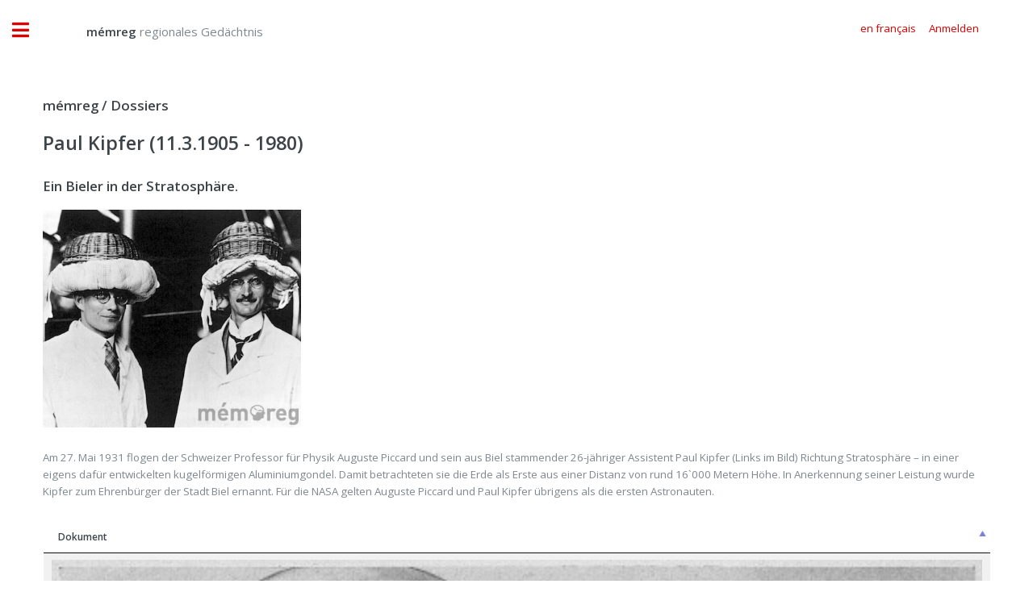

--- FILE ---
content_type: text/html;charset=UTF-8
request_url: https://memoireregionale.ch/archiv/dossier/index.cfm?id=BB2492FBF9C82E7C11F0491D35BE53AEC4CB823880AE686DDE61D9E892F018E9&mobile
body_size: 7853
content:




<!DOCTYPE HTML>
<html>
	<head>
		
		<title>mémreg - regionales Gedächtnis</title>
		<meta name="description" content="Historisches Archiv der Region Biel, Seeland und Berner Jura" />
		<meta name="keywords" content="Historisches,Archiv,Biel,Seeland,Nidau,Jura,Foto,Film,Geschichte" />
		<meta name="abstract" content="Historisches Archiv der Region Biel, Seeland und Berner Jura" />
		<meta name="page" content="Historisches Archiv der Region Biel, Seeland und Berner Jura" />
		<meta name="copyright" content="Gassmann Media AG" />
		<meta name="author" content="mémreg.ch / Gassmann Media AG" />
		<meta name="publisher" content="Gassmann Media AG" />
		<meta name="Last-Modified" content="" />
		<meta name="generator" content="quadratur.ch" />
		<meta http-equiv="expires" content="0" />
		<meta http-equiv="pragma" content="no-cache" />
		<meta http-equiv="Content-Control" content="no-cache" />
		<meta http-equiv="Cache-Control" content="no-cache" />
		<meta http-equiv="Content-type" content="text/html;charset=UTF-8" />
		<meta name="robots" content="index,follow" />
	

	<meta charset="utf-8" />
	<meta name="viewport" content="width=device-width, initial-scale=1, user-scalable=no" />

	<link rel="stylesheet" href="../../application/assets/css/main.css" />
	<link rel="stylesheet" href="../../application/css/styles.css" />
	<script src="../../application/js/jquery-3.3.1.js"></script>

	
		<script src="../../application/js/jquery.unveil.js"></script>
		<link rel="stylesheet" href="../../application/css/datatables.css" type="text/css" />
	

	<!-- Global site tag (gtag.js) - Google Analytics -->
	<script async src="https://www.googletagmanager.com/gtag/js?id=G-K2C3MH3Q8Q"></script>
	<script>
	  window.dataLayer = window.dataLayer || [];
	  function gtag(){dataLayer.push(arguments);}
	  gtag('js', new Date());

	  gtag('config', 'G-K2C3MH3Q8Q');
	</script>


	</head>

	<body class="is-preload">

		<!-- Wrapper -->
			<div id="wrapper">

				

<script>
	$( document ).ready(function() {

		$('.show_login').on('click', function () {
			if ($('.input_login').is('input:text')) {
				$('.input_login').attr('type', 'password');
			} else {
				$('.input_login').attr('type', 'text');
			}
		});

		

		$("#login").click(function(){
			$("#login_add").hide();
			$("#login_help").hide();
			$("#login_default").show();
			$("#login_screen").fadeIn();
		});

		$(".login_close").click(function(){
			$("#login_screen").fadeOut();

		});

		$("#login_join").click(function(){
			$("#login_default").hide();
			$("#login_add").fadeIn();
		});

		$(".login_reset").click(function(){
			$("#login_default").hide();
			$("#login_help").fadeIn();
		});

		
		
	});
</script>



	<div id="login_screen" style="display:none;">

		<table class="no_padding no_margin no_border" cellpadding="0" cellspacing="0" border="0">
			<tr class="no_padding no_margin no_border">
				<td class="no_padding no_margin"><h3>memreg.ch Login</h3></td>
				<td class="no_padding no_margin" align="right"><span title="Schliessen" class="pointer fa fa-times login_close"></span></td>
			<tr>
		</table>

		
		<div id="login_default" style="display:true;">
			<form action="index.cfm" method="POST">
				
				<input type="email" value="" name="input_auth" placeholder="E-Mail-Adresse" required>
				<input type="password" value="" name="input_login" class="input_login" placeholder="Passwort" required>
				<input type="submit" value="Anmelden">
				<br />
				<span class="fa fa-eye"></span>&nbsp;<a class="login_link show_login pointer">Passworteingabe anzeigen</a>
				<br />
				<span class="fa fa-envelope"></span>&nbsp;<a class="login_link login_reset">Passwort anfordern</a>
				<br />
				<br />
			</form>
			<a id="login_join"><button type="button">Neuen Account erstellen</button></a>
		</div>

		
		<div id="login_help" style="display:none;">
			Bitte geben Sie die E-Mail-Adresse ein, mit der Sie sich regstriert haben:
			<form action="index.cfm" method="POST">
				<input type="email" name="input_reset" placeholder="E-Mail-Adresse" required>
				<input type="submit" value="Passwort anfordern">
			</form>
		</div>

		
		<div id="login_add" style="display:none;">
			Neuen Account registrieren:
			<form action="index.cfm" method="POST">
				<input type="hidden" name="login" value="true">
				<input type="text" name="name" placeholder="Name" required>
				<input type="text" name="vorname" placeholder="Vorname" required>
				<input type="text" name="strasse" placeholder="Strasse" required>
				<input type="text" name="plz" placeholder="PLZ" oninput="this.value=this.value.replace(/[^0-9]/g,'');" required>
				<input type="text" name="ort" placeholder="Ort"  required>
				<input type="text" name="land" placeholder="Land" required>
				<input type="text" name="tel" placeholder="Telefon" oninput="this.value=this.value.replace(/[^0-9 +]/g,'');" required>
				<input type="email" name="email" placeholder="E-Mail" required>
				<SELECT name="sprache" class="sprache_select_dif">
					
						<option value="de">Deutsch</option>
						<option value="fr">Français</option>
					
				</SELECT>
				<input type="password" name="pwo" class="input_login" placeholder="Passwort (min. 8 Zeichen)" pattern=".{8,}" oninvalid="this.setCustomValidity('Das Passwort muss mindestens 8 Zeichen lang sein')" oninput="this.setCustomValidity('')" required>
				<input type="submit" value="Registrieren">
				<br />
				&nbsp;&nbsp;&nbsp;<span class="fa fa-eye"></span>&nbsp;<a class="login_link show_login pointer">Passworteingabe anzeigen</a>
			</form>
		</div>

	</div>



				<div id="main">
					<div class="inner">

						<!-- Header -->
						

<header id="header" style="padding:1em;">

	
			<a href="../../?start" class="logo" style="margin-top:1.1vw;">&nbsp;&nbsp;&nbsp;&nbsp;&nbsp;&nbsp;&nbsp;&nbsp;&nbsp;&nbsp;<strong>mémreg</strong> regionales Gedächtnis</a>
		


	<ul class="icons" style="margin-top:0.9vw;">
		<div class="mobile" style="height:10vw;"></div>
		
				<li><a class="pointer" href="../../archiv/dossier?lang=fr&id=BB2492FBF9C82E7C11F0491D35BE53AEC4CB823880AE686DDE61D9E892F018E9"><span class="label">en français</span></a></li>
			
				<li><a class="pointer" id="login"><span class="label">Anmelden</span></a></li>
			
	</ul>	
</header>



							<!-- Content -->
							<section>
								<header class="main">

									<h3>
										<a href="index.cfm">mémreg / Dossiers</a>
									</h3>
									<h2>
										Paul Kipfer (11.3.1905 - 1980) 
									</h2>
								</header>
								
											<h3>Ein Bieler in der Stratosphäre.</h3>
										<div><img alt="" width="320" height="270" src="../../application/images_dossier/Kultur_24.jpg" /><br /><br />Am 27. Mai 1931 flogen der Schweizer Professor f&uuml;r&nbsp;Physik Auguste Piccard und sein aus Biel stammender 26-j&auml;hriger Assistent Paul Kipfer (Links im Bild) Richtung Stratosph&auml;re &ndash; in einer eigens daf&uuml;r entwickelten kugelf&ouml;rmigen Aluminiumgondel. Damit betrachteten sie die Erde als Erste aus einer Distanz von rund 16`000 Metern H&ouml;he. In Anerkennung seiner Leistung wurde Kipfer zum Ehrenb&uuml;rger der Stadt Biel ernannt. F&uuml;r die NASA gelten Auguste Piccard und Paul Kipfer &uuml;brigens als die ersten Astronauten.</div> 
							</section>
			
							

<style>

.dataTables_wrapper .dataTables_filter {
	  width:100%;
	  text-align:center;
	}

label {
	font-size:1.5em;
	}

.mobile_search_td {
	vertical-align:top;
	background-color:#fff;
	border:0;
	}

.mobile_search_select,.mobile_type_select {
	margin-left:0.5em;
	width:80vw;
	display:inline;
	font-size:1.25em;
	}

.mobile_image_width {
	width:100%;
	}

.mobile_titel {
	margin-top:0.25em;
	margin-bottom:0.5em;
	}

.mobile_button {
	font-size:1.25em;
	}


	.dataTables_filter {
		display: none;
	}


</style>


		<script type="text/javascript" src="../../application/js/datatables.min.js"></script>
	

    <script  type="text/javascript">

		$(document).ready(function() {
			
			
			$("#search_type").change(function() {
				var table = $('#data').DataTable();
				table.state.clear();
				table.destroy();
			});

			
				var table = $('#data').DataTable();
				table.state.clear();
				table.destroy();
			

			
			var table = $('#data').DataTable( {
				
				"lengthChange": false,
				
				"pageLength": 100,

				"language": {
					
							"url": "../../application/json/German.json",
						
					"searchPlaceholder": "Stichworte..."
				},

				initComplete: function () {
					$('.dataTables_filter input[type="search"]').css({ 'border': '3px solid #de0000', 'width': '80vw', 'font-size': '1.25em', 'display': 'inline-block' });
					$('.dataTables_filter input[type="search"]').attr('id', 'search');
				},

				"drawCallback": function( settings ) {
					$("#data img:visible").unveil();
					$("#data video:visible").unveil();
				},

				"search": {
					"search": ""
				},

				stateSave: true
				
			} );

			
			$('#navig_search').keyup(function() {                
				$('#search').val(this.value);
			});

			$("#search_epoche").change(function() {
				$("#time_select").submit();
			});

			$("#search_type").change(function() {
				$("#type_select").submit();
			});

		} );
		
	</script>

	
	

    <div class="datasheet" style="width:100%;">

		

<table id="data" class="display" style="width:100%;">

	
	<thead>
		<tr>
			
				<th>Dokument</th>
			
		</tr>
	</thead>
	
	<tbody>

		 
		
			<tr>
				
				<td style="mobile_search_td">

					
								<a href="../../index.cfm?document=02D8B2BCBD55773BC4090426B96080FC52C29899E50F03853E62AD162FF9DCA5&class=56E6AAB0C8008DF6FD889DCC85B4F43ACEA0E16F94CBA4AAB8F4C8A889777105"><img class="mobile_image_width" src="../../application/images/loading_small.gif" data-src="../../application/dokumente/image_preview_20/neuve_106.jpg"></a>
							

					<div style="width:100%;" class="mobile_font">

						
						<div style="display:none;">
							Flugverkehr§Wissenschaften§Technik und Technologien£
						</div>

						<h2 class="mobile_titel">Es ist der 27. Mai 1931, bei Tagesanbruch: Der Ballon hebt ab</h2>

						Der Ballon hebt ab: Am 27. Mai 1931 starteten Auguste Piccard und Ingenieur Paul Kipfer von Augsburg aus mit ihrem Stratosph&auml;renballon F.N.R.S (=Fonds National de la Recherche Scientifique). Der Ballon erreichte eine H&ouml;he von 15 797 Metern ... 
						Quelle: Professor Piccards Forschungsflug in die Stratosphäre, Neue Augsburger Zeitung, 1931 1931 

					</div>
					<br />
						
					<center>
						
						<a href="../../index.cfm?document=02D8B2BCBD55773BC4090426B96080FC52C29899E50F03853E62AD162FF9DCA5&class=56E6AAB0C8008DF6FD889DCC85B4F43ACEA0E16F94CBA4AAB8F4C8A889777105&search#display"><button type="button">Detailansicht</button></a>
					</center>
					<br />

				</td>
				   
			</tr>

		 
		
			<tr>
				
				<td style="mobile_search_td">

					

					<div style="width:100%;" class="mobile_font">

						
						<div style="display:none;">
							Technik und Technologien§Ideologien£
						</div>

						<h2 class="mobile_titel">Der Wettbewerb der Systeme an der Schwelle zum Weltall</h2>

						<p>Piccards und Kipfers&nbsp;Stratosph&auml;renflug war von historischer Bedeutung, weit &uuml;ber die erreichte Rekordh&ouml;he hinaus. Doch&nbsp;obwohl Piccard sich nur wenig f&uuml;r diesen Aspekt&nbsp;interessierte,&nbsp;hatten seine Fl&uuml;ge m... 
						Quelle: 1920 

					</div>
					<br />
						
					<center>
						
						<a href="../../index.cfm?document=C4B2515751B77B846B310657BC687485AFF7C9516685F54CE92350505A1FF1EC&class=248CD3C097F9B22D22EBDC76302310FEFE0C96759F9872F2136823EE41F144F2&search#display"><button type="button">Ganzer Text</button></a>
					</center>
					<br />

				</td>
				   
			</tr>

		 
		
			<tr>
				
				<td style="mobile_search_td">

					
								<a href="../../index.cfm?document=96FCD067946D681C5F342E1A33CD989F973261086DF542D5A2B8D23FBF5D4D4C&class=4B3AE206FBC766F8E23985216CF9CE1AA1CEC3FDB5BC3930033882F1E2959A99"><img class="mobile_image_width" src="../../application/images/loading_small.gif" data-src="../../application/dokumente/image_preview_20/neuve_108.jpg"></a>
							

					<div style="width:100%;" class="mobile_font">

						
						<div style="display:none;">
							Flugverkehr§Wissenschaften§Technik und Technologien§Persönlichkeiten£
						</div>

						<h2 class="mobile_titel">Auguste Piccard, Walter Mittelholzer und Paul Kipfer, 1931</h2>

						Auguste Piccard, Walter Mittelholzer und Paul Kipfer, 1931. Quelle: Professor Piccards Forschungsflug in die Stratosphäre, Neue Augsburger Zeitung, 1931 1931 

					</div>
					<br />
						
					<center>
						
						<a href="../../index.cfm?document=96FCD067946D681C5F342E1A33CD989F973261086DF542D5A2B8D23FBF5D4D4C&class=4B3AE206FBC766F8E23985216CF9CE1AA1CEC3FDB5BC3930033882F1E2959A99&search#display"><button type="button">Detailansicht</button></a>
					</center>
					<br />

				</td>
				   
			</tr>

		 
		
			<tr>
				
				<td style="mobile_search_td">

					
								<a href="../../index.cfm?document=11DC45BD15A2092595146FF19D544CEBF4EE3AC1FC92AE6354848C9BD0A128A6&class=696795AD7819B7992C20CC1A27C948FF1995DFA6796CC3801A5D8F61A6AC3328"><img class="mobile_image_width" src="../../application/images/loading_small.gif" data-src="../../application/dokumente/image_preview_20/neuve_109.jpg"></a>
							

					<div style="width:100%;" class="mobile_font">

						
						<div style="display:none;">
							Porträts§Flugverkehr§Wissenschaften§Persönlichkeiten£
						</div>

						<h2 class="mobile_titel">Paul Kipfer, 1931</h2>

						Paul Kipfer, 1931. Quelle: Professor Piccards Forschungsflug in die Stratosphäre, Neue Augsburger Zeitung, 1931 1931 

					</div>
					<br />
						
					<center>
						
						<a href="../../index.cfm?document=11DC45BD15A2092595146FF19D544CEBF4EE3AC1FC92AE6354848C9BD0A128A6&class=696795AD7819B7992C20CC1A27C948FF1995DFA6796CC3801A5D8F61A6AC3328&search#display"><button type="button">Detailansicht</button></a>
					</center>
					<br />

				</td>
				   
			</tr>

		 
		
			<tr>
				
				<td style="mobile_search_td">

					
								<a href="../../index.cfm?document=40E1F4DDC763AA91AB36F28E988F890B931D2149C01DACAEDB571BA15F43656E&class=663669E5CDDEC9B0CF1CC325134269BBAB67F8859FBD6119C51B44F40EACBB0A"><img class="mobile_image_width" src="../../application/images/loading_small.gif" data-src="../../application/dokumente/image_preview_20/neuve_107.jpg"></a>
							

					<div style="width:100%;" class="mobile_font">

						
						<div style="display:none;">
							Flugverkehr§Gruppenbilder§Gebirge§Technik und Technologien£
						</div>

						<h2 class="mobile_titel">Piccard mit Gebirgstruppen auf dem Gurgler Ferner, einem Gletscher im Tirol, 1931</h2>

						Piccard mit Gebirgstruppen auf dem Gurgler Ferner, einem Gletscher im Tirol, 1931 Quelle: Professor Piccards Forschungsflug in die Stratosphäre, Neue Augsburger Zeitung, 1931 1931 

					</div>
					<br />
						
					<center>
						
						<a href="../../index.cfm?document=40E1F4DDC763AA91AB36F28E988F890B931D2149C01DACAEDB571BA15F43656E&class=663669E5CDDEC9B0CF1CC325134269BBAB67F8859FBD6119C51B44F40EACBB0A&search#display"><button type="button">Detailansicht</button></a>
					</center>
					<br />

				</td>
				   
			</tr>

		 
		
			<tr>
				
				<td style="mobile_search_td">

					
								<a href="../../index.cfm?document=000268102B2E9818AF3C574787053C600FBF1DF779A4AC1D23846B2004E35C26&class=FA83113ADEC1440936A361C872A853B4D71434DD39158D8314347457B2D360BE"><img class="mobile_image_width" src="../../application/images/loading_small.gif" data-src="../../application/dokumente/image_preview_20/2011_05_08.jpg"></a>
							

					<div style="width:100%;" class="mobile_font">

						
						<div style="display:none;">
							Wissenschaften§Persönlichkeiten§Bahnhöfe§Automobile§Uniformen§Feste und Feierlichkeiten£
						</div>

						<h2 class="mobile_titel">Empfang für Auguste Piccard und Paul Kipfer in Biel</h2>

						Empfang f&uuml;r Auguste Piccard und Paul Kipfer in Biel. Quelle: Sammlung Maja Blumer 1931 

					</div>
					<br />
						
					<center>
						
						<a href="../../index.cfm?document=000268102B2E9818AF3C574787053C600FBF1DF779A4AC1D23846B2004E35C26&class=FA83113ADEC1440936A361C872A853B4D71434DD39158D8314347457B2D360BE&search#display"><button type="button">Detailansicht</button></a>
					</center>
					<br />

				</td>
				   
			</tr>

		 
		
			<tr>
				
				<td style="mobile_search_td">

					
								<a href="../../index.cfm?document=600D96194D8B0AA7770FAB3EA308070EA476C2A67F9369D152CA590F28CF3096&class=28A0498A280BA37ED6A653BD63EEAA811A0C6380410EBC4F8021B6FC3F025315"><img class="mobile_image_width" src="../../application/images/loading_small.gif" data-src="../../application/dokumente/image_preview_20/2011_05_071.jpg"></a>
							

					<div style="width:100%;" class="mobile_font">

						
						<div style="display:none;">
							Persönlichkeiten§Wissenschaften£
						</div>

						<h2 class="mobile_titel">Empfang für Paul Kipfer und Auguste Piccard in Biel</h2>

						Empfang f&uuml;r Paul Kipfer und Auguste Piccard in Biel. Quelle: Sammlung Maja Blumer 1930 

					</div>
					<br />
						
					<center>
						
						<a href="../../index.cfm?document=600D96194D8B0AA7770FAB3EA308070EA476C2A67F9369D152CA590F28CF3096&class=28A0498A280BA37ED6A653BD63EEAA811A0C6380410EBC4F8021B6FC3F025315&search#display"><button type="button">Detailansicht</button></a>
					</center>
					<br />

				</td>
				   
			</tr>

		 
		
			<tr>
				
				<td style="mobile_search_td">

					
								<a href="../../index.cfm?document=7B47871556B82A0133AF932DE8E94A303FC932ED53B1EF3511FA0DCB914B20FF&class=EEE4593007464BAC930130843FF6261DA7258A2ADDE7939C4334CA9B83EB1E5A"><img class="mobile_image_width" src="../../application/images/loading_small.gif" data-src="../../application/dokumente/image_preview_20/Schlup4_06.jpg"></a>
							

					<div style="width:100%;" class="mobile_font">

						
						<div style="display:none;">
							Flugverkehr§Wissenschaften§Technik und Technologien§Feste und Feierlichkeiten§Persönlichkeiten£
						</div>

						<h2 class="mobile_titel">Empfang von Piccard und Kipfer in Biel, 6. Juli 1931</h2>

						Empfang von Piccard und Kipfer in Biel, am 6. Juli 1931, nach ihrem Stratosph&auml;renflug im Ballon. Die Stadt war beflaggt worden, und am Abend sprach Paul Kipfer im Kino Capitol &uuml;ber den Flug, zugunsten der Reisekasse des Gymnasiums. Es folgt... 
						Quelle: Berty Schlup, Biel 1931 

					</div>
					<br />
						
					<center>
						
						<a href="../../index.cfm?document=7B47871556B82A0133AF932DE8E94A303FC932ED53B1EF3511FA0DCB914B20FF&class=EEE4593007464BAC930130843FF6261DA7258A2ADDE7939C4334CA9B83EB1E5A&search#display"><button type="button">Detailansicht</button></a>
					</center>
					<br />

				</td>
				   
			</tr>

		 
		
			<tr>
				
				<td style="mobile_search_td">

					

					<div style="width:100%;" class="mobile_font">

						
						<div style="display:none;">
							Flugverkehr§Wissenschaften§Technik und Technologien§Kuriosa§Schule und Bildung§Persönlichkeiten£
						</div>

						<h2 class="mobile_titel">Paul Kipfer</h2>

						<p>Paul Kipfer wurde am 11. M&auml;rz 1905 in Biel geboren. Er besuchte das Gymnasium in Biel und studierte anschliessend an der ETH in Z&uuml;rich Mathematik und Physik. Nach seinem Abschluss nahm er eine Assistenzstelle bei Professor Auguste Piccar... 
						Quelle: 1900 

					</div>
					<br />
						
					<center>
						
						<a href="../../index.cfm?document=AD25B9DFADA01EEF3BFC6157226D4F18767CB6F91BD85277D9C44052A4B76CFD&class=7C2665C9723B326A13E6553321D637919622EBBEA154B02014441A228E6B9C92&search#display"><button type="button">Ganzer Text</button></a>
					</center>
					<br />

				</td>
				   
			</tr>

		 
		
			<tr>
				
				<td style="mobile_search_td">

					
								<a href="../../index.cfm?document=B08B11FA91EB0CD5CED3EBDFCFA796540F93F7880719D87D36F3D75BC23CF9BC&class=BB978CC36B9A2A3AACF81A6648354483F6F3B806CC5EF84DFD56575339FBD66C"><img class="mobile_image_width" src="../../application/images/loading_small.gif" data-src="../../application/dokumente/image_preview_20/Kultur_24.jpg"></a>
							

					<div style="width:100%;" class="mobile_font">

						
						<div style="display:none;">
							Porträts§Flugverkehr§Wissenschaften§Persönlichkeiten£
						</div>

						<h2 class="mobile_titel">Paul Kipfer und Auguste Piccard, 1931</h2>

						Portr&auml;t von Paul Kipfer (links) und Auguste Piccard. Die beiden Wissenschaftler f&uuml;hren die mit Kissen ausgestopften Weidek&ouml;rbe vor, die sie im Mai 1931 bei ihrem Flug in die Stratosph&auml;re als Sturzhelme trugen. <br /><br />Der in B... 
						Quelle: Omega-Saga, Biel 1931 

					</div>
					<br />
						
					<center>
						
						<a href="../../index.cfm?document=B08B11FA91EB0CD5CED3EBDFCFA796540F93F7880719D87D36F3D75BC23CF9BC&class=BB978CC36B9A2A3AACF81A6648354483F6F3B806CC5EF84DFD56575339FBD66C&search#display"><button type="button">Detailansicht</button></a>
					</center>
					<br />

				</td>
				   
			</tr>

		

	</tbody>

</table>



		
    
    </div>

	


	<br />
	<br />
	<br />
	<br />
	


					</div>
				</div>

				<!-- Sidebar -->
				

<div id="sidebar">
	<div class="inner">

		<!-- Menu -->
			<nav id="menu">
			
				<ul>
					<li><a href="../../?start">Startseite</a></li>

					<li class="desktop"><a href="../../index.cfm?desktop">Archiv Suche</a></li>
			
					<li class="mobile"><a href="../../index.cfm?mobile#search">Archiv Suche</a></li>

					<li><a href="../../archiv/dossier/">Dossiers</a></li>

					<li>
						<span class="opener">Über mémreg</span>
						<ul>
							<li><a href="../../das-projekt/ueber-memreg">Das Projekt</a></li>
							<li><a href="../../das-projekt/das-team">Das Team</a></li>
						</ul>
					</li>
			
					<li>
						<span class="opener">Dienstleistungen</span>
						<ul>
							<li><a href="../../dienstleistungen/archiv-verwaltung">Archiv Verwaltung</a></li>
							
						</ul>
					</li>


					
				
				</ul>

			</nav>


			<section>
			
				<header class="major">
					<h2>Publikationen</h2>
				</header>

				<div class="mini-posts">
				
					<article>
						<a href="../../publikationen/bieler-jahrbuch" class="image"><img src="../../publikationen/bieler-jahrbuch/bielerjahrbuch_2018.jpg" alt="" /></a>
						<h3>Bieler Jahrbuch</h3>
						<ul class="actions">
							<a href="../../publikationen/bieler-jahrbuch" class="image"><li><a href="../../publikationen/bieler-jahrbuch" class="button">Editionen als PDF</a></li></a>
						</ul>
					</article>
					
					<article>
						<a href="../../publikationen/seebutz" class="image"><img src="../../publikationen/seebutz/seebutz_2014.jpg" alt="" /></a>
						<h3>Seebutz</h3>
						<ul class="actions">
							<li><a href="../../publikationen/seebutz" class="button">Editionen als PDF</a></li>
						</ul>
					</article>

				</div>
			
			</section>


			<section>

				<header class="major">
					<h2>Kontakt</h2>
				</header>
				
				<p>
					Redaktion·rédaction mémreg<br>
					Regionales Gedächtnis | Mémoire régionale<br>
					Gassmann Media AG<br>
					Robert-Walser-Platz 7, place Robert-Walser<br>
					2501 Biel/Bienne
													
				</p>
				<ul class="contact">
					<li class="icon solid fa-envelope"><a href="mailto:info@memreg.ch">info@memreg.ch</a></li>
					<li class="icon solid fa-phone">+41 (0)32 344 82 99</li>
				</ul>
			</section>

		<!-- Footer -->
			<footer id="footer">
				<div class="mini-posts">
					<center>
						<article>
							<a href="https://gassmann.ch/" target="_blank" class="image"><img style="width:80%" src="../../application/images/logo-groupe-gassmann.png"></a>
						</article>
						<article>
							<a href="https://www.bielertagblatt.ch/" target="_blank" class="image"><img style="width:85%;padding:1vw;" src="../../application/images/logo-bielertagblatt.png"></a>
						</article>
						<article>
							<a href="https://www.journaldujura.ch/" target="_blank" class="image"><img style="width:85%;padding:1vw;" src="../../application/images/logo-journaldujura.svg"></a>
						</article>
					</center>
				</div>
				<p class="copyright">&copy; 2026 Gassmann Media AG</p>
				<p class="copyright">Technische Umsetzung <a href="https://www.quadratur.ch" target="_blank">quadratur.ch</a></p>
			</footer>

	</div>
</div>



			</div>

		<!-- Scripts -->
			<script src="../../application/assets/js/browser.min.js"></script>
			<script src="../../application/assets/js/breakpoints.min.js"></script>
			<script src="../../application/assets/js/util.js"></script>
			<script src="../../application/assets/js/main.js"></script>

	</body>
</html>

